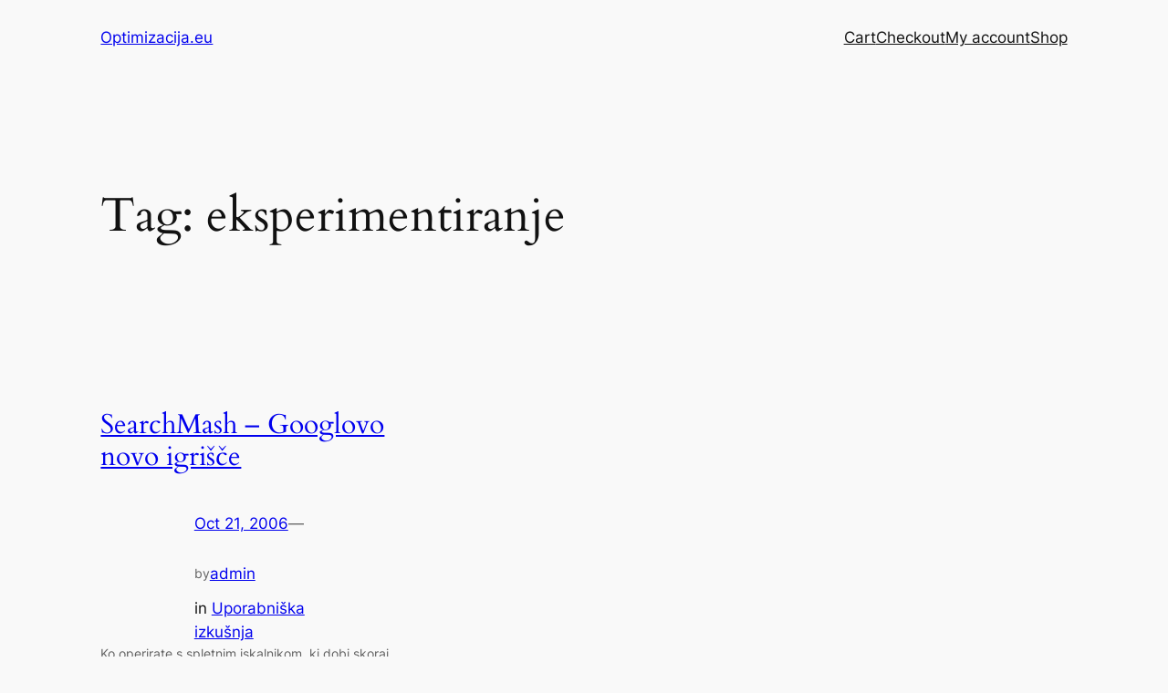

--- FILE ---
content_type: application/x-javascript
request_url: https://www.optimizacija.eu/wp-content/themes/twentytwentyfour-child/custom.js
body_size: 1421
content:
function testMailchimpAPIConnection(apiKey) {
    // Mailchimp API endpoint
    var apiUrl = 'https://us20.api.mailchimp.com/3.0/';
    
    // Replace '<dc>' with your Mailchimp data center (e.g., 'us1')
    
    // Create a new XMLHttpRequest object
    var xhr = new XMLHttpRequest();
    
    // Set up the request
    xhr.open('GET', apiUrl, true);
    
    // Set the authorization header with API key
    xhr.setRequestHeader('Authorization', 'Basic ' + btoa('apikey:' + apiKey));
    
    // Define the callback function to handle the response
    xhr.onload = function() {
        if (xhr.status >= 200 && xhr.status < 300) {
            // If the request is successful, log the response
            console.log('Connection to Mailchimp API successful:', xhr.responseText);
            // You can perform further actions here based on the response
        } else {
            // If the request encounters an error, log the error message
            console.error('Error connecting to Mailchimp API:', xhr.statusText);
            // You can handle the error or display a message to the user
        }
    };
    
    // Define the callback function to handle errors
    xhr.onerror = function() {
        console.error('Error connecting to Mailchimp API');
        // You can handle the error or display a message to the user
    };
    
    // Send the request
    xhr.send();
}

//testMailchimpAPIConnection('d630b420c9ad56174face219b1698022-us20');



// Function to make a POST request
async function addListMember(apiKey, serverPrefix, listId, email) {
    const url = `https://${serverPrefix}.api.mailchimp.com/3.0/lists/${listId}/members`;
    const data = {
      email_address: email,
      status: "subscribed"
    };
    
    const response = await fetch(url, {
      method: 'POST',
      headers: {
        'Content-Type': 'application/json',
        'Authorization': `Basic ${btoa(`anystring:${apiKey}`)}`
      },
      body: JSON.stringify(data)
    });
  
    return await response.json();
  }
  
  // Run the function
  async function runCreate() {
    const apiKey = "d630b420c9ad56174face219b1698022-us20";
    const serverPrefix = "us20";
    const listId = "9aecbbdc45";
    const email = "luka.novak@red-orbit.com";
  
    try {
      const response = await addListMember(apiKey, serverPrefix, listId, email);
      console.log(response);
    } catch (error) {
      console.error('Error:', error);
    }
  }
  
  //runCreate();
  
  

  function addProductToCookie() {
    // Assuming there is a button with the class 'addToCartButton' for adding items to the cart
    const addToCartButtons = document.querySelectorAll('.addToCartButton');

    // Event listener for the 'Add to Cart' buttons
    addToCartButtons.forEach(function(button) {
        button.addEventListener('click', function(event) {
            // Prevent the default form submission or link navigation
            event.preventDefault();

            // Get information about the product
            const productId = this.dataset.productId; // Assuming the product ID is stored in a data attribute
            const productName = this.dataset.productName; // Assuming the product name is stored in a data attribute
            const productPrice = this.dataset.productPrice; // Assuming the product price is stored in a data attribute

            // Get existing cart data from the cookie or initialize an empty array
            let cartData = JSON.parse(getCookie('cart')) || [];

            // Check if the product is already in the cart
            const existingProductIndex = cartData.findIndex(item => item.productId === productId);

            if (existingProductIndex === -1) {
                // Add the product to the cart data
                cartData.push({
                    productId: productId,
                    productName: productName,
                    productPrice: productPrice,
                    timestamp: new Date().toISOString()
                });
            }

            // Update the cookie with the modified cart data
            document.cookie = 'cart=' + JSON.stringify(cartData) + ';path=/';

            console.log('Product added to cart:', cartData);
            // You may perform additional actions here, such as displaying a confirmation message or updating the UI
        });
    });
}

function removeProductFromCookie(productId) {
    // Get existing cart data from the cookie
    let cartData = JSON.parse(getCookie('cart')) || [];

    // Remove the product with the specified ID from the cart data
    cartData = cartData.filter(item => item.productId !== productId);

    // Update the cookie with the modified cart data
    document.cookie = 'cart=' + JSON.stringify(cartData) + ';path=/';

    console.log('Product removed from cart:', cartData);
    // You may perform additional actions here, such as updating the UI
}

function getCookie(name) {
    const value = `; ${document.cookie}`;
    const parts = value.split(`; ${name}=`);
    if (parts.length === 2) return parts.pop().split(';').shift();
}

